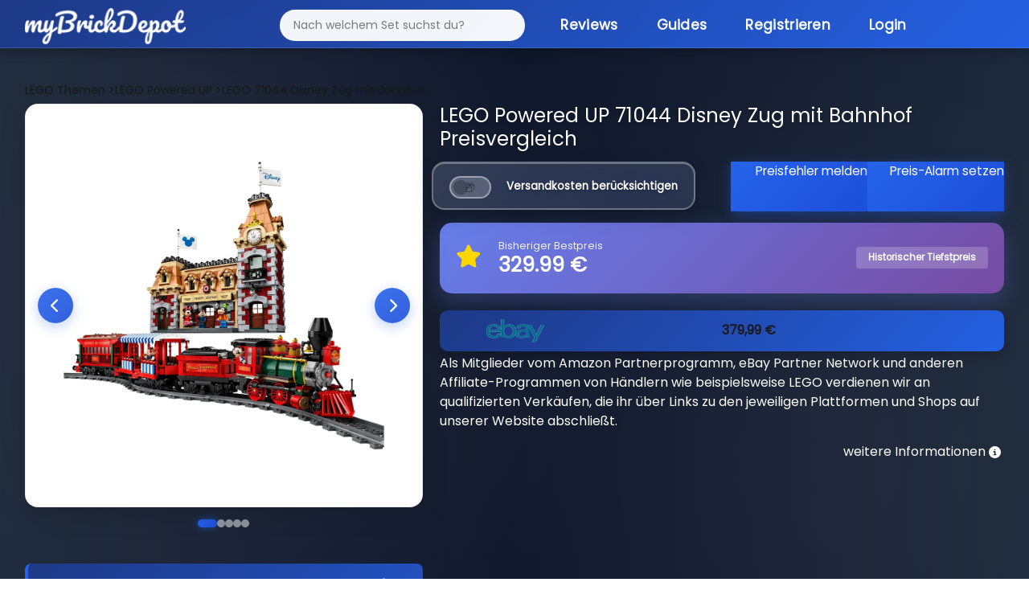

--- FILE ---
content_type: text/html; charset=utf-8
request_url: https://mybrickdepot.de/product/71044/lego-powered-up-disney-zug-mit-bahnhof
body_size: 9375
content:
<!DOCTYPE html><html lang="de"><head><title>LEGO Powered UP 71044 Disney Zug mit Bahnhof - LEGO® Preisvergleich myBrickDepot</title><meta name="robots" content="index, follow, max-snippet:-1, max-image-preview:large, max-video-preview:-1"><meta name="description" content="myBrickDepot - dein LEGO® Preisvergleich! Finde die besten Angebote für LEGO® Sets und spare beim Kauf."><meta charset="utf-8"><meta name="viewport" content="width=device-width, initial-scale=1"><link rel="stylesheet" href="https://cdn.consentmanager.mgr.consensu.org/delivery/cmp.min.css"><script type="text/javascript" data-cmp-ab="1" src="https://cdn.consentmanager.net/delivery/autoblocking/7230fb874b62.js" data-cmp-host="b.delivery.consentmanager.net" data-cmp-cdn="cdn.consentmanager.net" data-cmp-codesrc="1"></script><script class="cmplazyload" data-cmp-vendor="s26" data-cmp-src="https://www.googletagmanager.com/gtag/js?id=G-26PQXVT956"></script><script>window.dataLayer = window.dataLayer || [];
function gtag(){dataLayer.push(arguments);}
gtag('js', new Date());
gtag('config', 'G-26PQXVT956', { "anonymize_ip": true });</script><link rel="stylesheet" href="/app/stylesheets/bootstrap.min.css"><link rel="stylesheet" href="/app/stylesheets/font-awesome.min.css"><link rel="stylesheet" href="/app/stylesheets/style.css?v=11"><link rel="stylesheet" href="/app/stylesheets/responsive-style.css"><link rel="stylesheet" href="/app/stylesheets/notification.css"><link rel="stylesheet" href="/app/stylesheets/style-main.css?v=6"><link rel="stylesheet" href="/app/stylesheets/style-modern-deals.css?v=69"><link rel="stylesheet" href="/app/stylesheets/footer-modern.css?v=10"><link rel="stylesheet" href="/app/stylesheets/autocomplete-modern.css?v=2"><link rel="stylesheet" href="/app/stylesheets/simple-slider.css?v=10"></head><link rel="stylesheet" href="/app/stylesheets/modals-modern.css?v=29"><link rel="stylesheet" href="/app/stylesheets/mobile-optimized.css?v=39"><link rel="icon" type="image/png" href="/app/images/fav.png"><script type="text/javascript" src="/app/javascripts/jquery-3.6.0.min.js"></script><script type="text/javascript" src="/app/javascripts/notification.js"></script><meta property="og:url" content="https://mybrickdepot.de/product/71044/lego-powered-up-disney-zug-mit-bahnhof"><meta name="description" content="myBrickDepot.de - dein spielend einfacher LEGO® Preisvergleich! Finde ganz einfach den besten Preis für LEGO Powered UP 71044 Disney Zug mit Bahnhof"><meta property="og:image" content="https://img.brick-compare.de/71044/l/71044_alt0.jpg"><meta property="og:description" content="myBrickDepot.de - dein spielend einfacher LEGO® Preisvergleich! Finde ganz einfach den besten Preis für LEGO Powered UP 71044 Disney Zug mit Bahnhof"><body><div class="page-background-layer"></div><div class="logo_section"><div class="container"><div class="row"><div class="col-12"><nav class="navbar navbar-expand-lg navbar-dark"><div class="container-fluid"><a class="logo" href="/app"><img src="/app/images/logo.png" alt="myBrickDepot"></a><button class="navbar-toggler" type="button" data-bs-toggle="collapse" data-bs-target="#navbarNav"><span class="navbar-toggler-icon"></span></button><div class="collapse navbar-collapse" id="navbarNav"><ul class="navbar-nav ms-auto"><form id="autocomplete" action="/app" method="get" novalidate=""><div class="inner-form"></div><div class="input-field first-wrap autocomplete-wrap"><input class="form-control" id="term" name="term" type="text" placeholder="Nach welchem Set suchst du?" autocomplete="off"></div></form><li class="nav-item"><a class="nav-link active" href="https://mybrickdepot.de/reviews/">Reviews</a></li><li class="nav-item"><a class="nav-link active" href="https://mybrickdepot.de/guides/">Guides<script type="text/javascript">const params = new URLSearchParams(window.location.search)
if (params.has('voucher')) {
	voucher = params.get('voucher')
	window.onload = function () {
		$('#' + voucher).modal('show');
	};
};</script><script type="application/ld+json">{
  "@context": "http://schema.org",
  "@type": "Product",
  "name": "LEGO Powered UP 71044 Disney Zug mit Bahnhof",
  "image": "https://img.brick-compare.de/71044/71044_alt0.jpg",
  "offers": {
    "@type": "AggregateOffer",
    "lowPrice": 379.99,
    "highPrice": 379.99,
    "priceCurrency": "EUR",
    "offerCount": 1,
    "availability": "https://schema.org/InStock",
    "itemCondition": "https://schema.org/NewCondition"
  },
  "brand": {
    "@type": "Brand",
    "name": "LEGO"
  },
  "description": "Bereits ab 379,99 € - LEGO Preisvergleich für LEGO Powered UP 71044 Disney Zug mit Bahnhof bei myBrickDepot.de",
  "url": "https://mybrickdepot.de/product/71044/lego-powered-up-disney-zug-mit-bahnhof",
  "sku": "5702016369335",
  "gtin": "5702016369335"
}</script></a></li><li class="nav-item"><a class="nav-link active" href="/app/register">Registrieren</a></li><li class="nav-item"><a class="nav-link active" href="/app/login">Login</a></li></ul></div></div></nav></div></div></div></div><style>#productCarousel .carousel-inner {
	min-height: 450px;
}
#productCarousel .carousel-item {
	min-height: 450px;
	display: flex;
	align-items: center;
	justify-content: center;
	background: white;
}
#productCarousel .carousel-item img {
	max-height: 450px;
	width: auto !important;
	object-fit: contain;
}
</style><div class="product_section"><div class="container"><div class="row"><div class="col-12"><span class="bread_crumb" itemscope itemtype="http://schema.org/BreadcrumbList"><span itemprop="itemListElement" itemscope itemtype="http://schema.org/ListItem"><a itemprop="item" href="/LEGO-Themen"><span itemprop="name">LEGO Themen</span></a><meta itemprop="position" content="1"></span><span itemprop="itemListElement" itemscope itemtype="http://schema.org/ListItem"><a href="/themen/LEGO-Powered%20UP" itemprop="item"> ><span itemprop="name">LEGO Powered UP</span></a><meta itemprop="position" content="2"></span><span itemprop="itemListElement" itemscope itemtype="http://schema.org/ListItem"><a href="#" itemprop="item"> ><span itemprop="name">LEGO 71044 Disney Zug mit Bahnhof</span></a><meta itemprop="position" content="3"></span></span></div></div><div class="row"><div class="col-lg-5"><div class="image-slider" id="imageSlider"><div class="slider-container"><div class="slider-images"></div><button class="slider-btn slider-btn-prev" onclick="prevSlide()"><i class="fas fa-chevron-left"></i></button><button class="slider-btn slider-btn-next" onclick="nextSlide()"><i class="fas fa-chevron-right"></i></button></div><div class="slider-dots"></div></div><script>// Slider state
let currentSlide = 0;
// Get images from server-side rendered data
const images = [{"image_url":"https://img.brick-compare.de/71044/l/71044_alt0.jpg","thumbnail_url":"https://img.brick-compare.de/71044/t/71044_alt0.jpg"},{"image_url":"https://img.brick-compare.de/71044/l/71044_alt1.jpg","thumbnail_url":"https://img.brick-compare.de/71044/t/71044_alt1.jpg"},{"image_url":"https://img.brick-compare.de/71044/l/71044_alt2.jpg","thumbnail_url":"https://img.brick-compare.de/71044/t/71044_alt2.jpg"},{"image_url":"https://img.brick-compare.de/71044/l/71044_alt3.jpg","thumbnail_url":"https://img.brick-compare.de/71044/t/71044_alt3.jpg"},{"image_url":"https://img.brick-compare.de/71044/l/71044_alt4.jpg","thumbnail_url":"https://img.brick-compare.de/71044/t/71044_alt4.jpg"}];

// Render slider images and dots
function renderSlider() {
	console.log('renderSlider called');
	const container = document.querySelector('.slider-images');
	const dotsContainer = document.querySelector('.slider-dots');

	console.log('Container:', container);
	console.log('Dots container:', dotsContainer);

	if (!container || !dotsContainer) {
		console.error('Slider containers not found!');
		return;
	}

	// Clear existing content
	container.innerHTML = '';
	dotsContainer.innerHTML = '';

	// Add images
	images.forEach((img, index) => {
		console.log(`Adding image ${index}:`, img);
		console.log(`Image ${index} URL:`, img.image_url);
		const imgEl = document.createElement('img');

		// Try setAttribute instead of direct assignment
		imgEl.setAttribute('src', img.image_url);
		imgEl.setAttribute('alt', 'Product Image ' + (index + 1));
		imgEl.setAttribute('class', 'slider-image');

		console.log(`Set img.src to:`, imgEl.getAttribute('src'));
		imgEl.style.display = index === 0 ? 'block' : 'none';
		imgEl.onload = function() {
			console.log(`Image ${index} loaded successfully`);
		};
		imgEl.onerror = function() {
			console.error(`Image ${index} failed to load:`, img.image_url);
			this.style.display = 'none';
		};
		container.appendChild(imgEl);
		console.log(`Image ${index} appended to container`);

		// Add dot
		const dot = document.createElement('span');
		dot.className = 'slider-dot' + (index === 0 ? ' active' : '');
		dot.onclick = () => goToSlide(index);
		dotsContainer.appendChild(dot);
	});

	console.log('renderSlider completed. Images in container:', container.children.length);
}

// Navigation functions
function nextSlide() {
	if (images.length === 0) return;
	currentSlide = (currentSlide + 1) % images.length;
	updateSlider();
}

function prevSlide() {
	if (images.length === 0) return;
	currentSlide = (currentSlide - 1 + images.length) % images.length;
	updateSlider();
}

function goToSlide(index) {
	currentSlide = index;
	updateSlider();
}

function updateSlider() {
	const imageElements = document.querySelectorAll('.slider-image');
	const dotElements = document.querySelectorAll('.slider-dot');

	imageElements.forEach((img, index) => {
		img.style.display = index === currentSlide ? 'block' : 'none';
	});

	dotElements.forEach((dot, index) => {
		dot.className = 'slider-dot' + (index === currentSlide ? ' active' : '');
	});
}

// Auto-play slider
let autoplayInterval;
function startAutoplay() {
	autoplayInterval = setInterval(() => {
		nextSlide();
	}, 3500);
}

function stopAutoplay() {
	clearInterval(autoplayInterval);
}

// Initialize slider
document.addEventListener('DOMContentLoaded', function() {
	console.log('Images loaded from server:', images);
	if (images && images.length > 0) {
		renderSlider();
		startAutoplay();

		// Pause autoplay on hover
		const slider = document.getElementById('imageSlider');
		slider.addEventListener('mouseenter', stopAutoplay);
		slider.addEventListener('mouseleave', startAutoplay);
	} else {
		console.error('No images available');
	}
});
</script><div class="mt-4 compact-info-box"><div class="info-line"><span class="label">UVP:</span><span class="value">329,99 € (11.28 ct/Teil)</span></div><div class="info-line"><span class="label">EAN:</span><span class="value">5702016369335</span></div><div class="info-line"><span class="label">Teile:</span><span class="value">2925</span></div><div class="info-line"><span class="label">Veröffentlichung:</span><span class="value">08.09.2019</span></div><div class="info-line"><span class="label">EOL Datum:</span><span class="value">19.07.2021</span></div><div class="info-line"><span class="label">Offiziell verfügbar:</span><span class="value">22 Monate</span></div><div class="info-line"><span class="label">ebay Preis:</span><span class="value">379,00 €</span></div><div class="info-line"><span class="label">Amazon Preis:</span><span class="value">429,97 €</span></div><div class="info-line"><span class="label">bricklink Preis:</span><span class="value">341,16 €</span></div></div><div class="mt-3 compact-info-box"><div class="info-line"><span class="label">EOL Status:</span><span class="value"><span class="eol-badge eol-red"><span class="dot"></span>EOL erreicht</span><i class="fas fa-info-circle ms-2" style="font-size: 12px; opacity: 0.6;" data-bs-tooltip="tooltip" data-bs-html="true" data-bs-original-title="Unser Algorithmus ermittelt den EOL Status."></i></span></div></div><div class="mt-3 compact-info-box">Für das auf dieser Seite angezeigte Set mit dem Namen Disney Zug mit Bahnhof aus der Themenreihe Powered UP haben wir für dich 1 Preis gefunden. Der niedrigste Preis für das Set mit der Nummer 71044 und der EAN 5702016369335 beträgt 379,99 €. Der UVP Preis des Sets liegt bei 329,99 €.</div><div class="mt-4 mt-md-4"><div class="row"><div class="col-12"><div class="text-center"><a href="/app/register"> <button class="btn_add_login btn btn-secondary w-100 my-4">Kostenlos Registrieren </button></a></div></div></div></div></div><div class="col-lg-7"><h3>LEGO Powered UP 71044 Disney Zug mit Bahnhof Preisvergleich</h3><div class="row row-cols-2 mt-3"><div class="form-check form-switch"><input class="form-check-input" id="shipping" type="checkbox"><label class="form-check-label" for="shipping">Versandkosten berücksichtigen</label></div><div class="price_error_alert"><a class="link" href="#" data-bs-toggle="modal" data-bs-target="#preisfehler">Preisfehler melden</a><a class="link" href="#" data-bs-toggle="modal" data-bs-target="#preisalarm">Preis-Alarm setzen</a></div></div><div class="mt-3 mb-3" style="background: linear-gradient(135deg, #667eea 0%, #764ba2 100%); border-radius: 15px; padding: 20px; box-shadow: 0 10px 30px rgba(102, 126, 234, 0.3);"><div class="row align-items-center"><div class="col-auto"><i class="fas fa-star" style="font-size: 2rem; color: #ffd700;"></i></div><div class="col"><div class="text-white" style="font-size: 0.9rem; opacity: 0.9; font-weight: 500;">Bisheriger Bestpreis</div><div class="text-white" style="font-size: 1.8rem; font-weight: 700; line-height: 1.2;">329.99 €</div></div><div class="col-auto"><span class="badge" style="background: rgba(255,255,255,0.2); color: white; padding: 8px 15px; font-size: 0.85rem;">Historischer Tiefstpreis</span></div></div></div><div class="shopList mt-4" id="shops"><div class="price_flex singleShop shadow" id="shop_Ebay" data-sort1="390.48" data-sort="379.99" rel="nofollow" target="_blank" onclick="showShopOrVoucher('null', '71044', 'Ebay')"><div class="product_img"><a href="/app/go?productid=71044&amp;shopname=Ebay" target="_blank" rel="nofollow"><img src="https://img.brick-compare.de/merchants/ebay.png" alt="Ebay"></a></div><div class="d-flex justify-content-between product_price_discount"><div class="product_price"><div class="price">379,99 €</div><div class="price-shipping" style="display: none;">390,48 €</div></div><div class="product_discount uvp"></div><div class="product_discount uvp-include" style="display: none;"></div></div></div><div class="row"><p>Als Mitglieder vom Amazon Partnerprogramm, eBay Partner Network und anderen Affiliate-Programmen von Händlern wie beispielsweise LEGO verdienen wir an qualifizierten Verkäufen, die ihr über Links zu den jeweiligen Plattformen und Shops auf unserer Website abschließt.</p><div class="col-lg-12 d-flex justify-content-end"><span class="d-flex align-items-center">weitere Informationen<i class="fas fa-info-circle align-top infoIconPrice" style="font-size: 15px" data-bs-tooltip="tooltip" data-bs-html="true" data-bs-original-title="Die aktuellen Preise können mittlerweile höher sein. Preis inkl. MwSt. und ggf. zzgl. Versandkosten."></i></span></div></div></div></div></div><div class="row"><div class="col-lg-12"><div class="fancy-chart-container"><div class="chart-header"><div class="chart-title-section"><div class="chart-icon"><i class="fas fa-chart-line"></i></div><h3 class="chart-title">LEGO 71044 Wertentwicklung</h3></div><div class="chart-stats"><div class="stat-item"><div class="stat-label">Niedrigster Preis</div><div class="stat-value stat-low">-</div></div><div class="stat-item"><div class="stat-label">Aktueller Preis</div><div class="stat-value stat-current">-</div></div><div class="stat-item"><div class="stat-label">Höchster Preis</div><div class="stat-value stat-high">-</div></div></div></div><div class="chart-body"><!-- Resources--><script src="/app/javascripts/product/index.js"></script><script src="/app/javascripts/product/xy.js"></script><script src="/app/javascripts/product/Animated.js"></script><!-- Chart code--><script>am5.ready(function() {
// Create root element
// https://www.amcharts.com/docs/v5/getting-started/#Root_element
var root = am5.Root.new("chartdiv");
// Set themes
// https://www.amcharts.com/docs/v5/concepts/themes/
root.setThemes([
am5themes_Animated.new(root)
]);
root.dateFormatter.setAll({
dateFormat: "yyyy",
dateFields: ["valueX"]
});
var data = JSON.parse('[{"date":"2025-01-18","price":399},{"date":"2025-01-25","price":399},{"date":"2025-02-01","price":399},{"date":"2025-02-08","price":399},{"date":"2025-02-15","price":379.99},{"date":"2025-02-22","price":379.99},{"date":"2025-03-01","price":379.99},{"date":"2025-03-08","price":399.97},{"date":"2025-03-15","price":399.97},{"date":"2025-03-22","price":399.97},{"date":"2025-03-29","price":399.97},{"date":"2025-04-05","price":399},{"date":"2025-04-12","price":399},{"date":"2025-04-19","price":399},{"date":"2025-04-26","price":399},{"date":"2025-05-03","price":399},{"date":"2025-05-10","price":399},{"date":"2025-05-17","price":399},{"date":"2025-05-24","price":399.95},{"date":"2025-05-31","price":349},{"date":"2025-06-07","price":349},{"date":"2025-06-14","price":349},{"date":"2025-06-21","price":399},{"date":"2025-06-28","price":399},{"date":"2025-07-05","price":399.95},{"date":"2025-07-12","price":399.95},{"date":"2025-07-19","price":399.95},{"date":"2025-07-26","price":399},{"date":"2025-08-02","price":399},{"date":"2025-08-09","price":399},{"date":"2025-08-16","price":399},{"date":"2025-08-23","price":399},{"date":"2025-08-30","price":399},{"date":"2025-09-06","price":399},{"date":"2025-09-13","price":399},{"date":"2025-09-20","price":399},{"date":"2025-09-27","price":399.95},{"date":"2025-10-04","price":399.95},{"date":"2025-10-11","price":399},{"date":"2025-10-18","price":399},{"date":"2025-10-25","price":399},{"date":"2025-11-01","price":399},{"date":"2025-11-08","price":379.99},{"date":"2025-11-15","price":379.99},{"date":"2025-11-22","price":379},{"date":"2025-11-29","price":379},{"date":"2025-12-06","price":369.97},{"date":"2025-12-13","price":349},{"date":"2025-12-20","price":369.97},{"date":"2025-12-27","price":369.99},{"date":"2026-01-03","price":369.99},{"date":"2026-01-10","price":379}]')

// Create chart
// https://www.amcharts.com/docs/v5/charts/xy-chart/
var chart = root.container.children.push(am5xy.XYChart.new(root, {
	focusable: true,
	panX: true,
	panY: true,
	wheelX: "panX",
	wheelY: "zoomX"
}));
var easing = am5.ease.linear;
// Create axes
// https://www.amcharts.com/docs/v5/charts/xy-chart/axes/
var xAxis = chart.xAxes.push(am5xy.DateAxis.new(root, {
	maxDeviation: 0.1,
	groupData: false,
	baseInterval: {
	timeUnit: "day",
	count: 7
},
renderer: am5xy.AxisRendererX.new(root, {
}),
tooltip: am5.Tooltip.new(root, {})
}));
var yAxis = chart.yAxes.push(am5xy.ValueAxis.new(root, {
	maxDeviation: 0.2,
renderer: am5xy.AxisRendererY.new(root, {})
}));
// Add series
// https://www.amcharts.com/docs/v5/charts/xy-chart/series/
var series = chart.series.push(am5xy.LineSeries.new(root, {
minBulletDistance: 10,
connect: true,
xAxis: xAxis,
yAxis: yAxis,
valueYField: "price",
valueXField: "date",
tooltip: am5.Tooltip.new(root, {
	pointerOrientation: "horizontal",
	labelText: "{valueY}"
})
}));
series.fills.template.setAll({
	fillOpacity: 0.2,
	visible: true
});
series.strokes.template.setAll({
	strokeWidth: 2
});
// Set up data processor to parse string dates
// https://www.amcharts.com/docs/v5/concepts/data/#Pre_processing_data
series.data.processor = am5.DataProcessor.new(root, {
	dateFormat: "yyyy-MM-dd",
	dateFields: ["date"]
});
series.data.setAll(data);
series.bullets.push(function() {
	var circle = am5.Circle.new(root, {
	radius: 4,
	fill: root.interfaceColors.get("background"),
	stroke: series.get("fill"),
	strokeWidth: 2
})
return am5.Bullet.new(root, {
	sprite: circle
})
});
// Add cursor
// https://www.amcharts.com/docs/v5/charts/xy-chart/cursor/
var cursor = chart.set("cursor", am5xy.XYCursor.new(root, {
	xAxis: xAxis,
	behavior: "none"
}));
cursor.lineY.set("visible", false);
// add scrollbar
	chart.set("scrollbarX", am5.Scrollbar.new(root, {
	orientation: "horizontal"
}));
// Make stuff animate on load
// https://www.amcharts.com/docs/v5/concepts/animations/
chart.appear(1000, 100);

// Calculate and display price statistics
if (data && data.length > 0) {
	const prices = data.map(item => item.price);
	const minPrice = Math.min(...prices);
	const maxPrice = Math.max(...prices);
	const currentPrice = prices[prices.length - 1];

	// Update stat cards
	document.querySelector('.stat-low').textContent = minPrice.toFixed(2) + ' €';
	document.querySelector('.stat-current').textContent = currentPrice.toFixed(2) + ' €';
	document.querySelector('.stat-high').textContent = maxPrice.toFixed(2) + ' €';
} else {
	// No data available - show message
	const chartBody = document.querySelector('.chart-body');
	chartBody.innerHTML = '<div class="no-data-message"><i class="fas fa-chart-line"></i><h3>Keine Preisinformationen verfügbar</h3><p>Für dieses Set liegen aktuell keine Preisdaten vor. Dies kann bei älteren oder seltenen Sets vorkommen.</p></div>';

	// Update stat cards to show "N/A"
	document.querySelector('.stat-low').textContent = 'N/A';
	document.querySelector('.stat-current').textContent = 'N/A';
	document.querySelector('.stat-high').textContent = 'N/A';
}
}); // end am5.ready()</script><!-- HTML--><div class="shadow price_chart" id="chartdiv"></div></div></div></div></div><div class="mt-4"><h3 class="highlight_heading">LEGO 71044 Bauanleitungen</h3><div class="mt-3 compact-info-box"><div class="info-line"><span class="label"><i class="fas fa-book me-2"></i>Bauanleitungen:</span><span class="value"><a rel="nofollow" href="/app/anleitung/#{product[0].product_id}" target="_blank" style="color: #667eea; font-weight: 600;">Zur LEGO Webseite</a></span></div></div></div><div class="my-4"><h3 class="highlight_heading">Weitere LEGO<sup>®</sup>&nbsp;Sets</h3><div class="row"><div class="col-lg-3"><div class="search_box highlight_box shadow more_sets"><img src="https://img.brick-compare.de/42215/t/42215_alt0.jpg" onclick="location.href = '/product/42215';" alt="LEGO 42215 Volvo EC500 Hybrid Bagger" loading="lazy" onerror="this.onerror=null;this.src='https://img.brick-compare.de/placeholder.png';"><div class="divider"></div><div class="wrap-box"><p class="text-center fw-bold">Volvo EC500 Hybrid Bagger</p></div><p class="text-center">ab <span class="fw-bold">265,00 €</span></p><div class="text-center"><!--a(class='btn_blue btn btn-primary' href=seoFriendlyUrl) LEGO #{click.product_id} Preisvergleich--><a class="btn_blue btn btn-primary" href="/product/42215">LEGO 42215 Preisvergleich</a></div></div></div><div class="col-lg-3"><div class="search_box highlight_box shadow more_sets"><img src="https://img.brick-compare.de/42670/t/42670_alt0.jpg" onclick="location.href = '/product/42670';" alt="LEGO 42670 Heartlake City Wohn- und Einkaufsstraße" loading="lazy" onerror="this.onerror=null;this.src='https://img.brick-compare.de/placeholder.png';"><div class="divider"></div><div class="wrap-box"><p class="text-center fw-bold">Heartlake City Wohn- und Einkaufsstraße</p></div><p class="text-center">ab <span class="fw-bold">120,77 €</span></p><div class="text-center"><!--a(class='btn_blue btn btn-primary' href=seoFriendlyUrl) LEGO #{click.product_id} Preisvergleich--><a class="btn_blue btn btn-primary" href="/product/42670">LEGO 42670 Preisvergleich</a></div></div></div><div class="col-lg-3"><div class="search_box highlight_box shadow more_sets"><img src="https://img.brick-compare.de/76323/t/76323_alt0.jpg" onclick="location.href = '/product/76323';" alt="LEGO 76323 Avengers: Endgame Letzter Showdown" loading="lazy" onerror="this.onerror=null;this.src='https://img.brick-compare.de/placeholder.png';"><div class="divider"></div><div class="wrap-box"><p class="text-center fw-bold">Avengers: Endgame Letzter Showdown</p></div><p class="text-center">ab <span class="fw-bold">72,90 €</span></p><div class="text-center"><!--a(class='btn_blue btn btn-primary' href=seoFriendlyUrl) LEGO #{click.product_id} Preisvergleich--><a class="btn_blue btn btn-primary" href="/product/76323">LEGO 76323 Preisvergleich</a></div></div></div><div class="col-lg-3"><div class="search_box highlight_box shadow more_sets"><img src="https://img.brick-compare.de/21226/t/21226_alt0.jpg" onclick="location.href = '/product/21226';" alt="LEGO 21226 Gemeinsames Kunstprojekt" loading="lazy" onerror="this.onerror=null;this.src='https://img.brick-compare.de/placeholder.png';"><div class="divider"></div><div class="wrap-box"><p class="text-center fw-bold">Gemeinsames Kunstprojekt</p></div><p class="text-center">ab <span class="fw-bold">85,80 €</span></p><div class="text-center"><!--a(class='btn_blue btn btn-primary' href=seoFriendlyUrl) LEGO #{click.product_id} Preisvergleich--><a class="btn_blue btn btn-primary" href="/product/21226">LEGO 21226 Preisvergleich</a></div></div></div></div></div></div></div><div class="mt-5 mt-md-0"></div><div class="footer_section"><div class="container"><div class="row"><div class="col-md-7"><p>LEGO® ist eine Marke der LEGO Gruppe, durch die die vorliegende Webseite weder gesponsert noch autorisiert oder unterstützt wird.</p></div><div class="col-md-5 text-end"><div class="footer-links"><a href="https://mybrickdepot.de/impressum/">Impressum</a><a href="https://mybrickdepot.de/agb/">AGB</a><a href="https://mybrickdepot.de/datenschutzerklaerung/">Datenschutzerklärung</a></div></div></div></div></div><div class="modal fade" id="success" tabindex="-1" aria-labelledby="successModalLabel" aria-hidden="true"><div class="modal-dialog"><div class="modal-content"><div class="modal-header"><h5 class="modal-title" id="successeModalLabel">Deine Produktdaten wurden zu deinem Depot hinzugefügt.</h5></div><div class="modal-body"><div class="row"><div class="col-12 col-md-4"><img src="https://img.brick-compare.de/71044/t/71044_alt0.jpg" alt="#" onerror="this.onerror=null;this.src='https://img.brick-compare.de/placeholder.png';" loading="lazy"></div><div class="col-12 col-md-8"><div class="row mt-4"><div class="col-11"><span>Schau in deinen Depot vorbei :)</span><br></div></div><div class="row"><div class="col-12 col-md-11"><button class="btn_blue" onclick="$('#success').modal('hide');">Schließen</button></div></div></div></div></div></div></div></div><div class="modal fade" id="error" tabindex="-1" aria-labelledby="errorModalLabel" aria-hidden="true"><div class="modal-dialog"><div class="modal-content"><div class="modal-header"><h5 class="modal-title" id="errorModalLabel">Leider ist ein Fehler aufgetreten</h5></div><div class="modal-body"><div class="row"><div class="col-12 col-md-4"><img src="https://img.brick-compare.de/71044/t/71044_alt0.jpg" alt="#" onerror="this.onerror=null;this.src='https://img.brick-compare.de/placeholder.png';" loading="lazy"></div><div class="col-12 col-md-8"><form action="#" method=""><div class="row mt-4"><div class="col-11"><span>Beim Hinzufügen deiner Produktdaten ist ein Fehler aufgetreten.</span><br>Bitte versucht es noch einmal.</div></div><div class="row"><div class="col-12 col-md-11"></div></div><button class="pointer btn btn-sm btn-branded ms-auto btn_blue" type="button" data-bs-dismiss="modal">Schließen</button></form></div></div></div></div></div></div><div class="modal fade" id="successP" tabindex="-1" aria-labelledby="successModalLabel" aria-hidden="true"><div class="modal-dialog"><div class="modal-content"><div class="modal-header"><h5 class="modal-title" id="preisalarmeModalLabel">Preisfehler wurde gemeldet.</h5></div><div class="modal-body"><div class="row"><div class="col-12 col-md-4"><img src="https://img.brick-compare.de/71044/t/71044_alt0.jpg" alt="LEGO 71044 Disney Zug mit Bahnhof" loading="lazy" onerror="this.onerror=null;this.src='https://img.brick-compare.de/placeholder.png';"></div><div class="col-12 col-md-8"><div class="row mt-4"><div class="col-11"><span>Vielen Dank! Wir haben den Preisfehler erhalten.</span></div></div><div class="row"><div class="col-12 col-md-11"><button class="btn_blue" data-bs-dismiss="modal">Schließen</button></div></div></div></div></div></div></div></div><div class="modal fade" id="errorP" tabindex="-1" aria-labelledby="errorModalLabel" aria-hidden="true"><div class="modal-dialog"><div class="modal-content"><div class="modal-header"><h5 class="modal-title" id="preisalarmeModalLabel">Leider ist ein Fehler aufgetreten</h5></div><div class="modal-body"><div class="row"><div class="col-12 col-md-4"><img src="https://img.brick-compare.de/71044/t/71044_alt0.jpg" alt="LEGO 71044 Disney Zug mit Bahnhof" loading="lazy" onerror="this.onerror=null;this.src='https://img.brick-compare.de/placeholder.png';"></div><div class="col-12 col-md-8"><form action="#" method=""><div class="row mt-4"><div class="col-11"><span>Beim senden des Preisfehler ist leider ein Fehler aufgetreten. Bitte versucht es noch einmal.</span></div></div><div class="row"><div class="col-12 col-md-11"><button class="btn_blue" data-bs-dismiss="modal">Schließen</button></div></div></form></div></div></div></div></div></div><div class="modal fade" id="ERR1021" tabindex="-1" aria-labelledby="errorModalLabel" aria-hidden="true"><div class="modal-dialog"><div class="modal-content"><div class="modal-header"><h5 class="modal-title" id="ERR1021ModalLabel">Lizenzlimit erreicht</h5></div><div class="modal-body"><div class="row"><div class="col-12 col-md-4"><img src="https://img.brick-compare.de/71044/t/71044_alt0.jpg" alt="#" onerror="this.onerror=null;this.src='https://img.brick-compare.de/placeholder.png';" loading="lazy"></div><div class="col-12 col-md-8"><form action="#" method=""><div class="row mt-4"><div class="col-11"><span>Du hast das Limit deiner aktuellen Lizenz erreicht. Um mehr Produkte hinzuzufügen upgrade bitte deine Abo.</span></div></div><div class="row"><div class="col-12 col-md-11"></div></div><button class="pointer btn btn-sm btn-branded ms-auto btn_blue" type="button" data-bs-dismiss="modal">Schließen</button></form></div></div></div></div></div></div><div class="modal" id="addstock" tabindex="-1" aria-labelledby="addstockModalLabel" aria-hidden="true"><div class="modal-dialog modal-dialog-centered"><div class="modal-content"><div class="modal-header"><h5 class="modal-title" id="addstockModalLabel">Set hinzufügen</h5></div><div class="modal-body"><div class="row"><div class="col-12"><div id="formContent"><form method="post" action="/app/depot/add_stock" onsubmit="send(event,this)" id="add_stock"><div class="row mt-4"><div class="col-6"><label>Anzahl:</label></div><div class="col-6"><input class="form-control" type="number" min="1" name="number" step="1" required></div></div><div class="row mt-4"><div class="col-6"><label>Einkaufsdatum:</label></div><div class="col-6"><input class="form-control" type="date" name="purchase_date" id="purchase_date" max="2999-12-31" value="2026-01-15"></div></div><div class="row mt-4"><div class="col-6"><label>Preis:<i class="fas fa-info-circle align-top" style="font-size: 15px" data-bs-tooltip="tooltip" data-bs-html="true" data-bs-original-title="Bei der Eingabe des Preises wird die MwSt deines Landes berücksichtig für Österreich z.b. 20%."></i></label></div><div class="col-6"><input class="form-control" type="number" name="price" step="0.01" required><input class="form-control" type="hidden" name="product_id" value="71044"></div></div><div class="row mt-4"><div class="col-6"><label>Nettopreis:</label></div><div class="col-6"><input id="scales" type="checkbox" name="vat_excluded"></div></div><div class="row mt-4"><div class="col-6"><label>Zustand:</label></div><div class="col-6"><select class="form-select" id="conditions" name="conditions" required><option selected disabled value="">Zustand auswählen</option></select></div></div><div class="row mt-4"><div class="col-6"><label>Lager:</label></div><div class="col-6"><select class="form-select" id="warehouses" name="warehouses" required><option selected disabled value="">Lager auswählen</option></select></div><div class="col-6"></div></div><div class="row mt-4"><div class="col-6"><label>Notiz:</label></div><div class="col-6"><input class="form-control" type="text" name="note" maxlength="30" optional></div></div><div class="row mt-4"><div class="accordion" id="accordionExample"><div class="accordion-item"><h2 class="accordion-header" id="headingOne"><button class="accordion-button" type="button" data-bs-toggle="collapse" data-bs-target="#collapseOne" aria-expanded="true" aria-controls="collapseOne">MwSt. Überschreiben</button></h2><div class="accordion-collapse collapse" id="collapseOne" aria-labelledby="headingOne" data-bs-parent="#accordionExample"><div class="accordion-body">Mit dieser Funktion kannst du die MwSt. deines Landes individuell überschreiben z.B. mit 16%.<div class="row mt-4"><div class="col-6"><label>MwSt.:</label></div><div class="col-6"><input class="form-control" type="number" name="vat" step="1" min="0" value="0"></div></div></div></div></div></div></div><div class="row"><div class="col-12"><button class="btn_blue fadeIn fourth" type="submit" value="Submit">Zum Depot hinzufügen</button></div></div></form></div></div></div></div></div></div></div><div class="modal fade" id="preisfehler" tabindex="-1" aria-labelledby="preisfehlerModalLabel" aria-hidden="true"><div class="modal-dialog"><div class="modal-content"><div class="modal-header"><h5 class="modal-title" id="preisalarmModalLabel">LEGO Powered UP 71044 Disney Zug mit Bahnhof</h5></div><div class="modal-body"><div class="row"><div class="col-12 col-md-4"><img src="https://img.brick-compare.de/71044/t/71044_alt0.jpg" alt="LEGO 71044 Disney Zug mit Bahnhof" loading="lazy" onerror="this.onerror=null;this.src='https://img.brick-compare.de/placeholder.png';"></div><div class="col-12 col-md-8"><form id="price_alert_form" action="/app/SendPriceError" method="post" onsubmit="sendPrice(event,this)"><div class="row mt-4"><span>Danke für deine mithilfe bei myBricKDepot. Wir prüfen den Preisfehler umgehend und melden uns dann bei dir. </span></div><div class="row mt-4"><div class="col-5"><label>E-Mail Adresse:</label></div><div class="col-7"><input class="form-control" type="email" name="email" placeholder="hello@gmail.com" required><input class="form-control" type="hidden" name="product_id" value="71044"></div></div><div class="row mt-4"><div class="col-5"><label>Informationen:</label></div><div class="col-7"><input class="form-control" type="text" name="text" placeholder="Information zum Shop usw." required></div></div><div class="row"><div class="col-12 col-md-12"><button class="btn_blue" value="Submit" type="submit">Preisfehler melden</button></div><div class="col-12"><p>Ich bin damit einverstanden, dass myBrickDepot mir eine Rückmeldung zum Preisfehler senden darf. Meine Einwilligung kann ich jederzeit widerrufen, siehe Datenschutzerklärung.</p></div></div></form></div></div></div></div></div></div><div class="modal fade" id="preisalarm" tabindex="-1" aria-labelledby="preisalarmModalLabel" aria-hidden="true"><div class="modal-dialog"><div class="modal-content"><div class="modal-header"><h5 class="modal-title" id="preisalarmModalLabel">LEGO Powered UP 71044 Disney Zug mit Bahnhof</h5></div><div class="modal-body"><div class="row"><div class="col-12 col-md-4"><img src="https://img.brick-compare.de/71044/t/71044_alt0.jpg" alt="LEGO 71044 Disney Zug mit Bahnhof" loading="lazy" onerror="this.onerror=null;this.src='https://img.brick-compare.de/placeholder.png';"></div><div class="col-12 col-md-8"><div class="div"><div class="row mt-4"><p style="color: #626262">Dank der myBrickDepot App kannst du deine Preisalarme individuell setzen und dich per Push Benachrichtigung alamieren lassen.</p></div><div style="display: flex; gap: 15px; justify-content: center; align-items: center; margin-top: 20px;"><a href="https://apps.apple.com/de/app/mybrickdepot/id1607178502" target="_blank" style="flex: 1; max-width: 180px;"><img class="app" src="https://mybrickdepot.de/wp-content/uploads/2021/12/ios.svg" style="width: 100%; height: 55px; object-fit: contain; display: block;" alt="Download im App Store"></a><a href="https://play.google.com/store/apps/details?id=de.mybrickdepot.app" target="_blank" style="flex: 1; max-width: 180px;"><img class="app" src="https://mybrickdepot.de/wp-content/uploads/2022/02/play.svg" style="width: 100%; height: 55px; object-fit: contain; display: block;" alt="Jetzt bei Google Play"></a></div></div></div></div></div></div></div></div><div class="modal fade" id="imageModal" tabindex="-1" aria-hidden="true"><div class="modal-dialog modal-xl"><div class="modal-content"><div class="modal-body text-center position-relative"><button class="btn-close" type="button" data-bs-dismiss="modal" aria-label="Close" style="position: absolute; top: 10px; left: 10px; z-index: 10;"></button><img class="img-fluid" id="modalImage" src="" alt="Disney Zug mit Bahnhof"></div></div></div></div><script>document.addEventListener('DOMContentLoaded', function() {
	const imageModal = document.getElementById('imageModal');
	const modalImage = document.getElementById('modalImage');
	const carouselImages = document.querySelectorAll('#productCarousel img');

	carouselImages.forEach(img => {
		img.addEventListener('click', function() {
			modalImage.src = this.src;
		});
	});
});</script><script type="text/javascript" src="/app/javascripts/popper.js"></script><script type="text/javascript" src="/app/javascripts/bootstrap.bundle.min.js"></script><script type="text/javascript" src="/app/javascripts/alert.js"></script><script type="text/javascript" src="/app/javascripts/add_stock.js"></script><link rel="stylesheet" media="all" href="/app/stylesheets/all.min.css" data-turbolinks-track="reload"><script>$(function () {
$('[data-bs-tooltip="tooltip"]').tooltip();
});</script><script src="/app/javascripts/autocomplete.js"></script><script src="/app/javascripts/lightbox.js"></script><link rel="stylesheet" href="/app/stylesheets/lightbox.css"><script type="text/javascript" src="/app/javascripts/dual-range-slider.js"></script><script defer src="https://static.cloudflareinsights.com/beacon.min.js/vcd15cbe7772f49c399c6a5babf22c1241717689176015" integrity="sha512-ZpsOmlRQV6y907TI0dKBHq9Md29nnaEIPlkf84rnaERnq6zvWvPUqr2ft8M1aS28oN72PdrCzSjY4U6VaAw1EQ==" data-cf-beacon='{"version":"2024.11.0","token":"f309e29d772a4ea4b45c2508ce1cbd76","r":1,"server_timing":{"name":{"cfCacheStatus":true,"cfEdge":true,"cfExtPri":true,"cfL4":true,"cfOrigin":true,"cfSpeedBrain":true},"location_startswith":null}}' crossorigin="anonymous"></script>
</body></html>

--- FILE ---
content_type: text/css; charset=UTF-8
request_url: https://mybrickdepot.de/app/stylesheets/style.css?v=11
body_size: 5531
content:
@font-face {
    font-family: "Poppins";
    font-style: normal;
    font-weight: 400;
    src: url("../fonts/poppins-v15-latin-regular.eot");
    src: local(""), url("../fonts/poppins-v15-latin-regular.eot?#iefix") format("embedded-opentype"), url("../fonts/poppins-v15-latin-regular.woff2") format("woff2"), url("../fonts/poppins-v15-latin-regular.woff") format("woff"), url("../fonts/poppins-v15-latin-regular.ttf") format("truetype"), url("../fonts/poppins-v15-latin-regular.svg#Poppins") format("svg");
}

@font-face {
    font-family: "Noto Sans";
    font-style: normal;
    font-weight: 400;
    src: url("../fonts/noto-sans-v12-latin-regular.eot");
    src: local(""), url("../fonts/noto-sans-v12-latin-regular.eot?#iefix") format("embedded-opentype"), url("../fonts/noto-sans-v12-latin-regular.woff2") format("woff2"), url("../fonts/noto-sans-v12-latin-regular.woff") format("woff"), url("../fonts/noto-sans-v12-latin-regular.ttf") format("truetype"), url("../fonts/noto-sans-v12-latin-regular.svg#NotoSans") format("svg");
}

@font-face {
    font-family: "Noto Sans";
    font-style: italic;
    font-weight: 400;
    src: url("../fonts/noto-sans-v12-latin-italic.eot");
    src: local(""), url("../fonts/noto-sans-v12-latin-italic.eot?#iefix") format("embedded-opentype"), url("../fonts/noto-sans-v12-latin-italic.woff2") format("woff2"), url("../fonts/noto-sans-v12-latin-italic.woff") format("woff"), url("../fonts/noto-sans-v12-latin-italic.ttf") format("truetype"), url("../fonts/noto-sans-v12-latin-italic.svg#NotoSans") format("svg");
}

@font-face {
    font-family: "Noto Sans";
    font-style: normal;
    font-weight: 700;
    src: url("../fonts/noto-sans-v12-latin-700.eot");
    src: local(""), url("../fonts/noto-sans-v12-latin-700.eot?#iefix") format("embedded-opentype"), url("../fonts/noto-sans-v12-latin-700.woff2") format("woff2"), url("../fonts/noto-sans-v12-latin-700.woff") format("woff"), url("../fonts/noto-sans-v12-latin-700.ttf") format("truetype"), url("../fonts/noto-sans-v12-latin-700.svg#NotoSans") format("svg");
}

@font-face {
    font-family: "Noto Sans";
    font-style: italic;
    font-weight: 700;
    src: url("../fonts/noto-sans-v12-latin-700italic.eot");
    src: local(""), url("../fonts/noto-sans-v12-latin-700italic.eot?#iefix") format("embedded-opentype"), url("../fonts/noto-sans-v12-latin-700italic.woff2") format("woff2"), url("../fonts/noto-sans-v12-latin-700italic.woff") format("woff"), url("../fonts/noto-sans-v12-latin-700italic.ttf") format("truetype"), url("../fonts/noto-sans-v12-latin-700italic.svg#NotoSans") format("svg");
}

@font-face {
    font-family: "Roboto";
    font-style: normal;
    font-weight: 100;
    src: url("../fonts/roboto-v27-latin-100.eot");
    src: local(""), url("../fonts/roboto-v27-latin-100.eot?#iefix") format("embedded-opentype"), url("../fonts/roboto-v27-latin-100.woff2") format("woff2"), url("../fonts/roboto-v27-latin-100.woff") format("woff"), url("../fonts/roboto-v27-latin-100.ttf") format("truetype"), url("../fonts/roboto-v27-latin-100.svg#Roboto") format("svg");
}

@font-face {
    font-family: "Roboto";
    font-style: italic;
    font-weight: 100;
    src: url("../fonts/roboto-v27-latin-100italic.eot");
    src: local(""), url("../fonts/roboto-v27-latin-100italic.eot?#iefix") format("embedded-opentype"), url("../fonts/roboto-v27-latin-100italic.woff2") format("woff2"), url("../fonts/roboto-v27-latin-100italic.woff") format("woff"), url("../fonts/roboto-v27-latin-100italic.ttf") format("truetype"), url("../fonts/roboto-v27-latin-100italic.svg#Roboto") format("svg");
}

@font-face {
    font-family: "Roboto";
    font-style: normal;
    font-weight: 300;
    src: url("../fonts/roboto-v27-latin-300.eot");
    src: local(""), url("../fonts/roboto-v27-latin-300.eot?#iefix") format("embedded-opentype"), url("../fonts/roboto-v27-latin-300.woff2") format("woff2"), url("../fonts/roboto-v27-latin-300.woff") format("woff"), url("../fonts/roboto-v27-latin-300.ttf") format("truetype"), url("../fonts/roboto-v27-latin-300.svg#Roboto") format("svg");
}

@font-face {
    font-family: "Roboto";
    font-style: italic;
    font-weight: 300;
    src: url("../fonts/roboto-v27-latin-300italic.eot");
    src: local(""), url("../fonts/roboto-v27-latin-300italic.eot?#iefix") format("embedded-opentype"), url("../fonts/roboto-v27-latin-300italic.woff2") format("woff2"), url("../fonts/roboto-v27-latin-300italic.woff") format("woff"), url("../fonts/roboto-v27-latin-300italic.ttf") format("truetype"), url("../fonts/roboto-v27-latin-300italic.svg#Roboto") format("svg");
}

@font-face {
    font-family: "Roboto";
    font-style: normal;
    font-weight: 400;
    src: url("../fonts/roboto-v27-latin-regular.eot");
    src: local(""), url("../fonts/roboto-v27-latin-regular.eot?#iefix") format("embedded-opentype"), url("../fonts/roboto-v27-latin-regular.woff2") format("woff2"), url("../fonts/roboto-v27-latin-regular.woff") format("woff"), url("../fonts/roboto-v27-latin-regular.ttf") format("truetype"), url("../fonts/roboto-v27-latin-regular.svg#Roboto") format("svg");
}

@font-face {
    font-family: "Roboto";
    font-style: italic;
    font-weight: 400;
    src: url("../fonts/roboto-v27-latin-italic.eot");
    src: local(""), url("../fonts/roboto-v27-latin-italic.eot?#iefix") format("embedded-opentype"), url("../fonts/roboto-v27-latin-italic.woff2") format("woff2"), url("../fonts/roboto-v27-latin-italic.woff") format("woff"), url("../fonts/roboto-v27-latin-italic.ttf") format("truetype"), url("../fonts/roboto-v27-latin-italic.svg#Roboto") format("svg");
}

@font-face {
    font-family: "Roboto";
    font-style: normal;
    font-weight: 500;
    src: url("../fonts/roboto-v27-latin-500.eot");
    src: local(""), url("../fonts/roboto-v27-latin-500.eot?#iefix") format("embedded-opentype"), url("../fonts/roboto-v27-latin-500.woff2") format("woff2"), url("../fonts/roboto-v27-latin-500.woff") format("woff"), url("../fonts/roboto-v27-latin-500.ttf") format("truetype"), url("../fonts/roboto-v27-latin-500.svg#Roboto") format("svg");
}

@font-face {
    font-family: "Roboto";
    font-style: italic;
    font-weight: 500;
    src: url("../fonts/roboto-v27-latin-500italic.eot");
    src: local(""), url("../fonts/roboto-v27-latin-500italic.eot?#iefix") format("embedded-opentype"), url("../fonts/roboto-v27-latin-500italic.woff2") format("woff2"), url("../fonts/roboto-v27-latin-500italic.woff") format("woff"), url("../fonts/roboto-v27-latin-500italic.ttf") format("truetype"), url("../fonts/roboto-v27-latin-500italic.svg#Roboto") format("svg");
}

@font-face {
    font-family: "Roboto";
    font-style: normal;
    font-weight: 700;
    src: url("../fonts/roboto-v27-latin-700.eot");
    src: local(""), url("../fonts/roboto-v27-latin-700.eot?#iefix") format("embedded-opentype"), url("../fonts/roboto-v27-latin-700.woff2") format("woff2"), url("../fonts/roboto-v27-latin-700.woff") format("woff"), url("../fonts/roboto-v27-latin-700.ttf") format("truetype"), url("../fonts/roboto-v27-latin-700.svg#Roboto") format("svg");
}

@font-face {
    font-family: "Roboto";
    font-style: italic;
    font-weight: 700;
    src: url("../fonts/roboto-v27-latin-700italic.eot");
    src: local(""), url("../fonts/roboto-v27-latin-700italic.eot?#iefix") format("embedded-opentype"), url("../fonts/roboto-v27-latin-700italic.woff2") format("woff2"), url("../fonts/roboto-v27-latin-700italic.woff") format("woff"), url("../fonts/roboto-v27-latin-700italic.ttf") format("truetype"), url("../fonts/roboto-v27-latin-700italic.svg#Roboto") format("svg");
}

@font-face {
    font-family: "Roboto";
    font-style: normal;
    font-weight: 900;
    src: url("../fonts/roboto-v27-latin-900.eot");
    src: local(""), url("../fonts/roboto-v27-latin-900.eot?#iefix") format("embedded-opentype"), url("../fonts/roboto-v27-latin-900.woff2") format("woff2"), url("../fonts/roboto-v27-latin-900.woff") format("woff"), url("../fonts/roboto-v27-latin-900.ttf") format("truetype"), url("../fonts/roboto-v27-latin-900.svg#Roboto") format("svg");
}

@font-face {
    font-family: "Roboto";
    font-style: italic;
    font-weight: 900;
    src: url("../fonts/roboto-v27-latin-900italic.eot");
    src: local(""), url("../fonts/roboto-v27-latin-900italic.eot?#iefix") format("embedded-opentype"), url("../fonts/roboto-v27-latin-900italic.woff2") format("woff2"), url("../fonts/roboto-v27-latin-900italic.woff") format("woff"), url("../fonts/roboto-v27-latin-900italic.ttf") format("truetype"), url("../fonts/roboto-v27-latin-900italic.svg#Roboto") format("svg");
}

html {
    position: relative;
    min-height: 100%;
}

body {
    margin: 0;
    font-size: 16px;
    /* font-family removed - managed by style-modern-deals.css */
    font-weight: 400;
    line-height: 1.5;
    display: flex;
    flex-direction: column;
    margin-bottom: 50px;
    -webkit-font-smoothing: antialiased;
    -moz-osx-font-smoothing: grayscale;
}

ul,
ol {
    list-style: none;
    padding: 0;
    margin: 0;
}

input:focus,
button:focus,
textarea:focus {
    outline: none;
}

a:hover,
a:focus {
    text-decoration: none;
}

img {
    max-width: 100%;
}

.container {
    max-width: 1240px;
}

.logo_section {
    background-color: #055195;
    padding: 0.5rem 0;
    position: relative;
}

.logo_section .logo {
    width: 12.5rem;
    display: inline-block;
}

/* .footer_section REMOVED - will be redesigned in footer-modern.css */

.product_section {
    background-color: white;
    padding: 1rem 0;
    position: relative;
    min-height: 100%;
    height: auto !important;
    height: 100%;
    padding-bottom: 30px;
}

.product_section .bread_crumb {
    justify-content: flex-start;
    align-items: flex-start;
    margin-top: 1rem;
}

.product_section .bread_crumb span a {
    text-decoration: none;
    color: #2567a2;
    font-size: 1rem;
    position: relative;
}

.product_section .bread_crumb li:last-child a:after {
    display: none;
}

/* CAROUSEL STYLES REMOVED */

.product_section h1 {
    font-family: "Noto Sans", sans-serif;
    font-size: 2.25rem;
    display: flex;
    align-items: flex-start;
    margin-bottom: 1rem;
}

.product_section h2 .green_icon {
    background-color: #0ca00c;
    width: 0.75rem;
    height: 0.75rem;
    border-radius: 50%;
    margin-right: 1rem;
    margin-top: 1rem;
}

.product_section .link {
    color: #2265a1;
    text-decoration: none;
    font-size: 1.1rem;
    text-align: right;
    display: inline-block;
    width: 100%;
}


/* Shop List
Update 09/2023 */

.shopList {
    display: flex;
    flex-direction: column;
    gap: 15px;
}


/* Update 09/2023 */

.product_section .price_flex {
    display: flex;
    /* justify-content: space-evenly; */
    justify-content: space-between;
    align-items: center;
    background: linear-gradient(135deg, rgba(30, 58, 138, 0.95) 0%, rgba(37, 99, 235, 0.95) 100%);
    /* border-radius: 0.2rem; */
    /* padding: 0.25rem 0.25rem; */
    margin-bottom: 0.25rem;
    text-align: left;
    /* box-shadow: 0px 0px 10px 0px #ebebeb; */
    border-radius: 10px;
    padding: 10px;
    transition: all 0.3s ease;
}

.product_section .price_flex:hover {
    background: linear-gradient(135deg, rgba(37, 99, 235, 0.95) 0%, rgba(30, 58, 138, 0.95) 100%);
    transform: translateY(-2px);
    box-shadow: 0 6px 20px rgba(37, 99, 235, 0.5);
}

.product_section .price_flex .price-col {
    flex: 0 0 75%;
}

.product_section .price_flex .price-col .product_name,
.product_section .price_flex .price-col .d-flex div:nth-child(1) {
    flex: 0 0 33.3333%;
    text-align: center;
}

.product_section .price_flex .price-col .product_img,
.product_section .price_flex .price-col .d-flex div:nth-child(1) {
    flex: 0 0 33.3333%;
    text-align: center;
}

.product_section .price_flex .price-col .d-flex,
.product_section .price_flex .price-col .d-flex div:nth-child(2) {
    flex: 0 0 66.6666%;
}

.product_section .price_flex .price-col .d-flex div:nth-child(2) {
    text-align: center;
}

.product_section .price_flex button {
    flex: 0 0 25%;
}


/* Update 09/2023 */


/* .product_section .price_flex a {
    flex: 0 0 25%;
} */


/* Update 09/2023 */

.product_section .price_flex .product_name {
    /* font-size: 1.3rem; */
    font-weight: 500;
}

.product_section .price_flex .product_img {
    width: 30%;
}


/* Update 09/2023 */

.product_section .price_flex .product_price {
    /* font-size: 1.3rem; */
    font-weight: 600;
}


/* Update 09/2023 */

.product_section .price_flex .product_discount {
    /* font-size: 1.3rem; */
    color: #e93806;
}

.product_section .price_flex .btn_blue {
    background-color: #055195;
    border: 0;
    border-radius: 0.25rem;
    color: white;
    padding: 0.3rem 0.5rem;
    font-size: 1.15rem;
    font-family: "Noto Sans", sans-serif;
    transition: all ease 0.4s;
    -webkit-transition: all ease 0.4s;
    -moz-transition: all ease 0.4s;
    -ms-transition: all ease 0.4s;
    -o-transition: all ease 0.4s;
}

.product_section .price_flex .btn_blue:hover,
.product_section .price_flex .btn_blue:focus {
    background-color: #055ead;
}

.product_section .btn_blue2 {
    background-color: #287cdf;
    border: 0;
    border-radius: 0.25rem;
    color: white;
    padding: 0.35rem 1rem;
    font-size: 1.35rem;
    margin-top: 0.75rem;
    font-family: "Noto Sans", sans-serif;
    transition: all ease 0.4s;
    -webkit-transition: all ease 0.4s;
    -moz-transition: all ease 0.4s;
    -ms-transition: all ease 0.4s;
    -o-transition: all ease 0.4s;
}

.product_section .btn_blue2:hover,
.product_section .btn_blue2:focus {
    background-color: #055195;
}

.product_section .product_heading {
    margin-top: 3.5rem;
    color: #000000;
    font-family: "Roboto", Sans-serif;
    margin-bottom: 1rem;
}

.product_section .highlight_heading {
    margin-top: 2rem;
    color: #000000;
    font-family: "Roboto", Sans-serif;
    margin-bottom: 1rem;
}

.product_section .page_heading {
    margin-top: 1rem;
    color: #000000;
    font-family: "Roboto", Sans-serif;
    margin-bottom: 1rem;
}


/* Update 09/2023 */

.product_section .text_box {
    /* background-color: #c6dbee; */
    /* padding: 1rem 0.85rem; */
    /* border-radius: 0.5rem; */
    border-radius: 10px;
    font-family: "Noto Sans", sans-serif;
    line-height: 1.4;
    font-size: 1.1rem;
}

.product_section .text_box ul,
ol {
    list-style: initial;
    padding: initial;
    margin: initial;
    margin-top: 0;
    margin-bottom: 1rem;
    padding-left: 2rem;
}


/* Update 09/2023 */

.product_section .search_box {
    /* padding: 1rem 0.85rem;
    border-radius: 0.5rem;
    border: 1px solid #c6dbee; */
    padding: 20px;
    border-radius: 10px;
    font-family: "Noto Sans", sans-serif;
    line-height: 1.4;
    font-size: 1.1rem;
    margin-bottom: 25px;
    /* box-shadow: 0px 2px 2px 1px rgb(0 0 0 / 20%); */
    box-shadow: 0 0.5rem 1rem rgba(0, 0, 0, 0.15);
    display: flex;
    flex-direction: column;
    align-items: center;
}

.product_section .search_box .divider {
    width: 100%;
    height: 1px;
    background-color: #cecece;
    margin: 10px 0;
}

.product_section .search_box img {
    display: block;
    margin-left: auto;
    margin-right: auto;
    width: 100%;
    max-height: 200px;
    min-height: 200px;
    object-fit: scale-down;
}

.product_section .highlight_box img {
    display: block;
    margin-left: auto;
    margin-right: auto;
    width: 100%;
    max-height: 150px;
    min-height: 150px;
    object-fit: scale-down;
}

.product_section .search_box .btn_blue {
    background-color: #055195;
    border: 0;
    border-radius: 0.25rem;
    color: white;
    padding: 0.6rem 1.3rem;
    font-size: 1.15rem;
    font-family: "Noto Sans", sans-serif;
    transition: all ease 0.4s;
    -webkit-transition: all ease 0.4s;
    -moz-transition: all ease 0.4s;
    -ms-transition: all ease 0.4s;
    -o-transition: all ease 0.4s;
}

.product_section .search_box .btn_blue:hover,
.product_section .search_box .btn_blue:focus {
    background-color: #055ead;
}

.product_section .inline {
    display: inline-block;
    margin: 1em;
}

.product_section .wrap {
    display: table;
    height: 72px;
    width: 300px;
}


/* Update 09/2023 */

.product_section .price_chart {
    border-radius: 10px;
    width: 100%;
    height: 500px;
}

@media (max-width: 767px) {
    .price_chart {
        height: 400px !important;
    }
}

.product_section .wrap-box {
    height: 72px;
}

.product_section .wrap p {
    display: table-cell;
    vertical-align: middle;
}

.product_section .info_section {
    display: flex;
    justify-content: space-evenly;
    align-items: center;
    background-color: #c6dbee;
    border-radius: 0.2rem;
    padding: 0.25rem 0.25rem;
    margin-bottom: 0.25rem;
    text-align: left;
    margin-left: 0;
    margin-top: 10px;
}

.product_section .info_section .box {
    font-size: 1rem;
    font-weight: 500;
}

.product_section .form-switch {
    padding-left: 3.5em;
}

.product_section .form-switch label {
    padding-left: 7px;
}


/* Update 09/2023 */

.product_section .info_box {
    /* background-color: #c6dbee; */
    border-radius: 0.5rem;
    font-family: "Noto Sans", sans-serif;
    line-height: 1.4;
    font-size: 1rem;
    margin-bottom: 10px;
    margin-top: 10px;
}

.product_section .btn-add {
    width: 100%;
    margin-top: 2px !important;
}

.modal.fade .modal-dialog {
    min-height: 100vh;
    display: flex;
    justify-content: center;
    align-items: center;
    max-width: 700px;
    width: 97%;
    margin: auto;
}

.modal.fade .modal-lightbox {
    min-height: 100vh;
    display: flex;
    justify-content: center;
    align-items: center;
    max-width: 1950px;
    width: 97%;
    margin: auto;
}



.modal-content {
    border: 0;
    border-radius: 0.5rem;
}

.modal-header {
    padding: 1rem 0.1rem;
    background-color: #055195;
    border-top-left-radius: 0.5rem;
    border-top-right-radius: 0.5rem;
    text-align: center;
    justify-content: center;
}

.modal-footer {
    padding: 0.25rem;
}

.modal-header h5 {
    margin: 0;
    color: white;
    font-size: 1.4rem;
    font-weight: 300;
    text-align: center;
}

.modal-body {
    border-bottom-left-radius: 0.5rem;
    border-bottom-right-radius: 0.5rem;
    padding: 1rem;
    position: relative;
}

.modal-body label {
    color: #035094;
    font-size: 1.35rem;
    line-height: 1;
    margin-top: 0.25rem;
}

.modal-body label span {
    font-size: 1rem;
}

.modal-body input.form-control {
    background-color: #d7d7d7;
    border: 0.1rem solid #b9c0c6;
    border-radius: 0.15rem;
    width: 100%;
    color: #336ea3;
    font-weight: 500;
    height: 2rem;
}

.modal-body .btn_blue {
    background: linear-gradient(135deg, rgb(37, 99, 235) 0%, rgb(29, 78, 216) 100%) !important;
    border: none !important;
    border-radius: 16px !important;
    padding: 14px 32px !important;
    font-weight: 700 !important;
    color: #ffffff !important;
    box-shadow: 0 6px 20px rgba(37, 99, 235, 0.3) !important;
    transition: all 0.3s ease !important;
    font-size: 15px !important;
    text-transform: uppercase;
    letter-spacing: 0.5px;
    font-family: 'Poppins', 'Nunito', sans-serif !important;
    cursor: pointer;
    width: 100% !important;
    margin-top: 1.25rem;
    text-decoration: none;
}

.modal-body .btn_blue:hover,
.modal-body .btn_blue:focus {
    background: linear-gradient(135deg, rgb(29, 78, 216) 0%, rgb(29, 78, 216) 100%) !important;
    box-shadow: 0 8px 25px rgba(37, 99, 235, 0.4) !important;
    transform: translateY(-3px) scale(1.05) !important;
}

.modal-body .btn_blue:active {
    transform: translateY(-1px) scale(1.02) !important;
}

.modal-body .btn_red {
    background: linear-gradient(135deg, #ef4444 0%, #dc2626 100%) !important;
    border: none !important;
    border-radius: 16px !important;
    padding: 14px 32px !important;
    font-weight: 700 !important;
    color: #ffffff !important;
    box-shadow: 0 6px 20px rgba(239, 68, 68, 0.3) !important;
    transition: all 0.3s ease !important;
    font-size: 15px !important;
    text-transform: uppercase;
    letter-spacing: 0.5px;
    font-family: 'Poppins', 'Nunito', sans-serif !important;
    cursor: pointer;
    width: 100% !important;
    margin-top: 1.25rem;
    text-decoration: none;
}

.modal-body .btn_red:hover,
.modal-body .btn_red:focus {
    background: linear-gradient(135deg, #dc2626 0%, #b91c1c 100%) !important;
    box-shadow: 0 8px 25px rgba(239, 68, 68, 0.4) !important;
    transform: translateY(-3px) scale(1.05) !important;
}

.modal-body .btn_red:active {
    transform: translateY(-1px) scale(1.02) !important;
}

.modal-body p {
    margin-top: 1rem;
    color: #9a9a9a;
    font-size: 0.975rem;
    line-height: 1.1;
    font-family: "Noto Sans", sans-serif;
}

.text-muted {
    color: #f8f9fa !important;
}

a {
    color: #ffffff;
    text-decoration: none;
}

a:hover {
    color: #ffffff;
}

.code {
    border: 2px solid #ececec;
    text-align: center;
    font-weight: bold;
}

legend {
    box-sizing: border-box;
    /* 1 */
    color: inherit;
    /* 2 */
    display: table;
    /* 1 */
    max-width: 100%;
    /* 1 */
    padding: 0;
    /* 3 */
    white-space: normal;
    /* 1 */
}

#autocomplete {
    width: 100%;
    min-width: 300px;
}

.autocomplete-wrap {
    width: 100%;
    position: relative;
}

.autocomplete {
    width: 70%;
    position: absolute;
    top: 100%;
    left: 0;
    z-index: 9999;
    background: #fff;
    border: 1px solid #ddd;
    display: none;
}

.autocomplete ul {
    margin: 0;
    padding: 0;
    list-style: none;
}

.autocomplete li {
    display: block;
    padding: 0.5em;
    color: #000;
    cursor: pointer;
}

.autocomplete li:hover {
    background: #f5f5f5;
}

.s01 {
    min-height: 30vh;
    display: -ms-flexbox;
    display: flex;
    -ms-flex-pack: center;
    justify-content: center;
    -ms-flex-align: center;
    align-items: center;
    font-family: "Poppins", sans-serif;
    background-size: cover;
    background-position: center center;
    padding: 15px;
}

.s01 form {
    width: 100%;
    max-width: 1290px;
}

.s01 form h1 {
    font-size: 72px;
    line-height: 1;
    color: #000;
    margin-bottom: 30px;
}

.s01 form .inner-form {
    background: rgb(5 81 149);
    padding: 30px 27px;
    display: -ms-flexbox;
    display: flex;
    width: 100%;
    -ms-flex-pack: justify;
    justify-content: space-between;
    -ms-flex-align: center;
    align-items: center;
}

.s01 form .inner-form .input-field {
    height: 68px;
}

.s01 form .inner-form .input-field input {
    height: 100%;
    background: #fff;
    border-radius: 0.5px;
    border: 0;
    display: block;
    width: 100%;
    padding: 10px 32px;
    font-size: 20px;
}

.s01 form .inner-form .input-field input.placeholder {
    color: #9a9a9a;
    font-size: 20px;
}

.s01 form .inner-form .input-field input:-moz-placeholder {
    color: #9a9a9a;
    font-size: 20px;
}

.s01 form .inner-form .input-field input::-webkit-input-placeholder {
    color: #9a9a9a;
    font-size: 20px;
}

.s01 form .inner-form .input-field input:hover,
.s01 form .inner-form .input-field input:focus {
    box-shadow: none;
    outline: 0;
}

.s01 form .inner-form .input-field.first-wrap {
    -ms-flex-positive: 1;
    flex-grow: 1;
}

.s01 form .inner-form .input-field.second-wrap {
    width: 32.77%;
    min-width: 180px;
}

.s01 form .inner-form .input-field.third-wrap {
    width: 180px;
    margin-right: 0;
    margin-left: 20px;
}

.s01 form .inner-form .input-field.third-wrap .btn-search {
    height: 100%;
    width: 100%;
    background: #287cdf;
    white-space: nowrap;
    border-radius: 0.5px;
    font-size: 20px;
    color: #fff;
    transition: all 0.2s ease-out, color 0.2s ease-out;
    border: 0;
    cursor: pointer;
}

.s01 form .inner-form .input-field.third-wrap .btn-search:hover {
    background: #055195;
}

@media screen and (max-width: 992px) {
    .s01 form legend {
        font-size: 50px;
        text-align: center;
        margin-bottom: 50px;
    }
    .s01 form .inner-form {
        padding: 30px 35px;
    }
    .s01 form .inner-form .input-field {
        height: 50px;
    }
}

@media screen and (max-width: 767px) {
    .s01 form h1 {
        font-size: 35px;
        margin-bottom: 20px;
    }
    .s01 form .inner-form {
        -ms-flex-wrap: wrap;
        flex-wrap: wrap;
        padding: 20px;
    }
    .s01 form .inner-form .input-field {
        margin-right: 0;
    }
    .s01 form .inner-form .input-field input {
        padding: 5px 15px;
        font-size: 16px;
    }
    .s01 form .inner-form .input-field.first-wrap {
        width: 100%;
    }
    .s01 form .inner-form .input-field.second-wrap {
        width: calc(50% - 10px);
        min-width: auto;
    }
    .s01 form .inner-form .input-field.third-wrap {
        width: calc(50% - 10px);
        margin-top: 10px;
        margin-left: initial;
    }
    .s01 form .inner-form .input-field.third-wrap .btn-search {
        font-size: 16px;
    }
    .product_section .highlight_heading {
        font-size: 25px;
        margin-top: 1px;
    }
}

sup {
    font-size: 0.4em;
    vertical-align: super;
    top: initial;
    position: initial;
    line-height: initial;
}

.btn-branded,
.btn-branded:disabled,
.btn-branded:hover,
.badge-branded {
    background-color: #055195 !important;
    border-color: #055195 !important;
    color: #ffffff;
}

.btn-branded-table,
.btn-branded-table:disabled,
.btn-branded-table:hover,
.badge-branded-table {
    background-color: #055195 !important;
    border-color: #055195 !important;
    color: #ffffff;
    line-height: 0.9;
}

.btn-branded-table-csv,
.btn-branded-table-csv:disabled,
.btn-branded-table-csv:hover,
.badge-branded-table-csv {
    background-color: #055195 !important;
    border-color: #055195 !important;
    color: #ffffff;
    line-height: 0.9;
    margin-left: 10px !important;
}

button#menu {
    background-color: transparent;
    border-color: transparent;
    margin-top: 3px;
}

a#menu {
    background-color: transparent;
    border-color: transparent;
    margin-top: 3px;
}

.upgrade .rounded-lg {
    border-radius: 1rem !important;
}

.upgrade .text-small {
    font-size: 0.9rem !important;
}

.upgrade .pricing {
    color: #000000;
}

.upgrade .custom-separator {
    width: 5rem;
    height: 6px;
    border-radius: 1rem;
}

.upgrade .bg-warning {
    background-color: #2e90e6 !important;
}

.upgrade .text-uppercase {
    letter-spacing: 0.2em;
}

.upgrade .text-primary {
    color: #287cdf !important;
}

.upgrade .btn-warning {
    color: #fff;
    background-color: #2e90e6;
    border-color: #2e90e6;
}

.upgrade .btn-warning:hover {
    color: #fff;
    background-color: #287cdf;
    border-color: #287cdf;
}

.box {
    position: relative;
}

.ribbon {
    width: 150px;
    height: 150px;
    overflow: hidden;
    position: absolute;
}

.ribbon::before,
.ribbon::after {
    position: absolute;
    z-index: -1;
    content: "";
    display: block;
    border: 5px solid #2980b9;
}

.ribbon span {
    position: absolute;
    display: block;
    width: 225px;
    padding: 15px 0;
    background-color: #3498db;
    box-shadow: 0 5px 10px rgba(0, 0, 0, 0.1);
    color: #fff;
    font: 700 18px/1 "Lato", sans-serif;
    text-shadow: 0 1px 1px rgba(0, 0, 0, 0.2);
    text-transform: uppercase;
    text-align: center;
}

.ribbon-top-right {
    top: -10px;
    right: 2px;
}

.ribbon-top-right::before,
.ribbon-top-right::after {
    border-top-color: transparent;
    border-right-color: transparent;
}

.ribbon-top-right::before {
    top: 0;
    left: 0;
}

.ribbon-top-right::after {
    bottom: 0;
    right: 0;
}

.ribbon-top-right span {
    left: -25px;
    top: 30px;
    transform: rotate(45deg);
}

.accordion h2 {
    margin-bottom: 0;
}

.accordion-button:not(.collapsed) {
    color: initial;
    background-color: initial;
}

.listjs-sorter {
    position: relative;
    cursor: pointer;
    padding-right: 2rem !important;
}

.listjs-sorter:after {
    font-weight: normal;
    line-height: 1;
    content: "\21C5";
    position: absolute;
    right: 0.75rem;
    top: 50%;
    transform: translateY(-50%);
}

.listjs-sorter.asc:after {
    content: "\2191";
}

.listjs-sorter.desc:after {
    content: "\2193";
}

.user-info {
    color: #055195;
}

.product_table {
    width: 99vw;
    position: relative;
    margin-left: -50vw;
    left: 50%;
    padding-left: 25px;
    padding-right: 8px;
}

.ms-0-15 {
    margin-left: 0.15rem !important;
}

.btn-branded-page {
    background-color: #055195 !important;
    border-color: #055195 !important;
    color: #ffffff;
}

.green {
    color: green;
}

.red {
    color: red;
}

.dataTables_wrapper .myfilter .dataTables_filter {
    float: left;
}

.dataTables_wrapper .mylength .dataTables_length {
    float: right;
}

.dataTables_wrapper .dataTables_filter {
    float: left;
    width: 100% !important;
}

.dataTables_wrapper .dataTables_length {
    float: right;
}

div.dataTables_wrapper div.dataTables_filter label {
    display: unset;
}

.dataTables_filter input {
    width: 100% !important;
}

.table> :not(:last-child)> :last-child>* {
    border-bottom-color: rgb(0 0 0 / 35%);
}

.table {
    width: 100% !important;
}

.dropdown-item.active,
.dropdown-item:active {
    background-color: #055195;
}

table.fixedHeader-floating {
    background-color: white
}

table.fixedHeader-floating.no-footer {
    border-bottom-width: 0
}

table.fixedHeader-locked {
    position: absolute !important;
    background-color: white
}

@media print {
    table.fixedHeader-floating {
        display: none
    }
}

table.dataTable.fixedHeader-floating,
table.dataTable.fixedHeader-locked {
    background-color: #62a0da !important;
}

.warehouse-table {
    border: 0px;
}

.btn-warehouse {
    border-radius: 50%;
    margin-left: 20px;
}

.tip {
    background-color: #263646;
    padding: 0 14px;
    line-height: 27px;
    position: absolute;
    border-radius: 4px;
    z-index: 100;
    color: #fff;
    font-size: 12px;
    animation-name: tip;
    animation-duration: .6s;
    animation-fill-mode: both
}

.tip:before {
    content: "";
    background-color: #263646;
    height: 10px;
    width: 10px;
    display: block;
    position: absolute;
    transform: rotate(45deg);
    top: -4px;
    left: 17px
}

#copied_tip {
    animation-name: come_and_leave;
    animation-duration: 1s;
    animation-fill-mode: both;
    bottom: -35px;
    left: -20px
}

.ribbon-red {
    position: relative;
    text-transform: uppercase;
    color: white;
}

.ribbon-red3 {
    height: 50px;
    line-height: 50px;
    padding-left: 8px;
    position: absolute;
    left: -8px;
    top: 20px;
    background: #aa002b;
}

.ribbon-red3:before,
.ribbon-red3:after {
    content: "";
    position: absolute;
}

.ribbon-red3:before {
    height: 0;
    width: 0;
    top: -8.5px;
    left: 0.1px;
    border-bottom: 9px solid black;
    border-left: 9px solid transparent;
}

.ribbon-red3:after {
    height: 0;
    width: 0;
    right: -14.5px;
    border-top: 25px solid transparent;
    border-bottom: 25px solid transparent;
    border-left: 15px solid #aa002b;
}

@media screen and (min-width: 800px) {
    .deal_box {
        width: 99vw;
        position: relative;
        margin-left: -50vw;
        left: 50%;
        padding-left: 25px;
        padding-right: 8px;
    }
    .highligh_box {
        width: 99vw;
        position: relative;
        margin-left: -50vw;
        left: 50%;
        padding-left: 25px;
        padding-right: 8px;
    }
}

.effect {
    text-align: center;
    display: inline-block;
    position: relative;
    text-decoration: none;
    color: #FFF;
    text-transform: capitalize;
    background-color: #055195;
    padding: 20px 0px;
    width: 150px;
    border-radius: 6px;
    overflow: hidden;
    margin-left: 12px;
    margin-bottom: 25px;
}

.effect.effect-1 {
    transition: all 0.2s linear 0s;
}

.effect.effect-1:before {
    content: "»";
    font-size: 25px;
    position: absolute;
    display: flex;
    align-items: center;
    justify-content: center;
    right: 0;
    top: 0;
    opacity: 0;
    height: 100%;
    width: 40px;
    transition: all 0.2s linear 0s;
}

.effect.effect-1:hover {
    text-indent: -20px;
}

.effect.effect-1:hover:before {
    opacity: 1;
    text-indent: 0px;
}

.blogimg {
    display: block;
    margin-left: auto;
    margin-right: auto;
    width: 100%;
    max-height: 150px;
    min-height: 150px;
    object-fit: scale-down;
}

.read-more {
    display: none;
}

.blog .btn_blue {
    background-color: #055195;
    border: 0;
    border-radius: 0.25rem;
    color: white;
    padding: 0.3rem 0.5rem;
    font-size: 1.15rem;
    font-family: "Noto Sans", sans-serif;
    transition: all ease 0.4s;
    -webkit-transition: all ease 0.4s;
    -moz-transition: all ease 0.4s;
    -ms-transition: all ease 0.4s;
    -o-transition: all ease 0.4s;
}

.blog .btn_blue:hover,
.blog .btn_blue:focus {
    background-color: #055ead;
}

.navbar-dark .navbar-nav .nav-link {
    color: #FFF;
}

.navbar {
    padding-top: 0px;
    padding-bottom: 0px;
}

.container-fluid {
    padding-left: 0px;
    padding-right: 0px;
}

.text_box a {
    color: #055195
}

.text_box .shop_button {
    background-color: #055195;
    border: 0;
    border-radius: 0.25rem;
    color: white;
    padding: 0.7rem 0.7rem;
    font-size: 1.15rem;
    font-family: "Noto Sans", sans-serif;
    transition: all ease 0.4s;
    -webkit-transition: all ease 0.4s;
    -moz-transition: all ease 0.4s;
    -ms-transition: all ease 0.4s;
    -o-transition: all ease 0.4s;
}


/* Update 09/2023 */

.sl-product-details {
    border-radius: 10px;
}

.product_section .price_error_alert {
    display: flex;
    flex-direction: row;
    justify-content: space-between;
}

@media (max-width: 767px) {
    .product_section .price_error_alert {
        flex-direction: column;
        justify-content: space-between;
    }
}

.product_section .btn_add_login {
    background-color: #055195;
    border: 0;
    border-radius: 0.25rem;
    color: white;
    padding: 0.3rem 0.5rem;
    font-size: 1.15rem;
    font-family: "Noto Sans", sans-serif;
    transition: all ease 0.4s;
    -webkit-transition: all ease 0.4s;
    -moz-transition: all ease 0.4s;
    -ms-transition: all ease 0.4s;
    -o-transition: all ease 0.4s;
}

.product_section .btn_add_login:hover,
.product_section .btn_add_login:focus {
    background-color: #055ead;
}

}

.lightbox-icons {
    width: 50px;
    height: 50px;
}

.form-check-input {
    cursor: pointer;
}

.more_sets img {
    width: 90% !important;
    transition: 0.5s ease-in-out;
}

.more_sets img:hover {
    transform: scale(1.1);
    transition: 0.5s ease-in-out;
    cursor: pointer;
}

.product_price_discount {
    width: 50%;
}

.singleShop {
    padding-left: 50px !important;
    padding-right: 50px !important;
    transition: 125ms ease-in-out;
}

.shopListAnimation {
    transition: 1s ease-in-out;
}

.singleShop:hover {
    transform: scale(1.05);
    cursor: pointer;
    transition: 125ms ease-in-out;
}

.infoIconPrice {
    margin: 4px;
    cursor: pointer;
}


/* Fix z-index for shop list on product pages */
.shopList,
.shopList .singleShop,
.shopList .price_flex {
  position: relative;
  z-index: 10;
}

/* Fix carousel image sizes */
#productCarousel .carousel-item {
  min-height: 400px;
  display: flex;
  align-items: center;
  justify-content: center;
  background: #fff;
}

#productCarousel .carousel-item img {
  max-height: 400px;
  width: auto !important;
  object-fit: contain;
}
